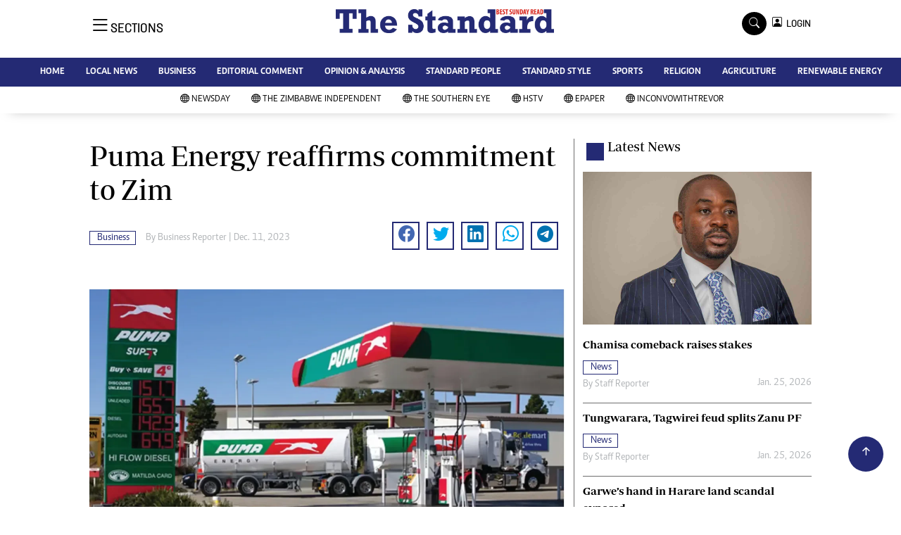

--- FILE ---
content_type: text/html; charset=utf-8
request_url: https://www.google.com/recaptcha/api2/aframe
body_size: 259
content:
<!DOCTYPE HTML><html><head><meta http-equiv="content-type" content="text/html; charset=UTF-8"></head><body><script nonce="rDFT2F1hDR76O9ByARUt0A">/** Anti-fraud and anti-abuse applications only. See google.com/recaptcha */ try{var clients={'sodar':'https://pagead2.googlesyndication.com/pagead/sodar?'};window.addEventListener("message",function(a){try{if(a.source===window.parent){var b=JSON.parse(a.data);var c=clients[b['id']];if(c){var d=document.createElement('img');d.src=c+b['params']+'&rc='+(localStorage.getItem("rc::a")?sessionStorage.getItem("rc::b"):"");window.document.body.appendChild(d);sessionStorage.setItem("rc::e",parseInt(sessionStorage.getItem("rc::e")||0)+1);localStorage.setItem("rc::h",'1769447747608');}}}catch(b){}});window.parent.postMessage("_grecaptcha_ready", "*");}catch(b){}</script></body></html>